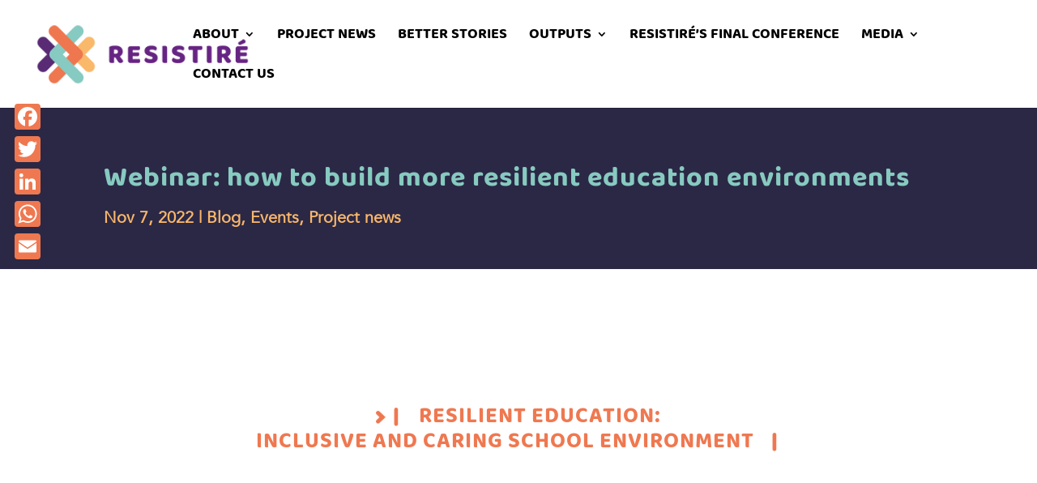

--- FILE ---
content_type: text/css
request_url: https://resistire-project.eu/wp-content/cache/wpfc-minified/1bpz4mq4/2sd2m.css
body_size: 2721
content:
.addtoany_content{clear:both;margin:16px auto}.addtoany_header{margin:0 0 16px}.addtoany_list{display:inline;line-height:16px}.a2a_kit a:empty,.a2a_kit a[class^="a2a_button_"]:has(.a2a_s_undefined){display:none}.addtoany_list a,.widget .addtoany_list a{border:0;box-shadow:none;display:inline-block;font-size:16px;padding:0 4px;vertical-align:middle}.addtoany_list a img{border:0;display:inline-block;opacity:1;overflow:hidden;vertical-align:baseline}.addtoany_list a span{display:inline-block;float:none}.addtoany_list.a2a_kit_size_32 a{font-size:32px}.addtoany_list.a2a_kit_size_32 a:not(.addtoany_special_service)>span{height:32px;line-height:32px;width:32px}.addtoany_list a:not(.addtoany_special_service)>span{border-radius:4px;display:inline-block;opacity:1}.addtoany_list a .a2a_count{position:relative;vertical-align:top}.site .a2a_kit.addtoany_list a:focus,.addtoany_list a:hover,.widget .addtoany_list a:hover{background:none;border:0;box-shadow:none}.addtoany_list a:hover img,.addtoany_list a:hover span{opacity:.7}.addtoany_list a.addtoany_special_service:hover img,.addtoany_list a.addtoany_special_service:hover span{opacity:1}.addtoany_special_service{display:inline-block;vertical-align:middle}.addtoany_special_service a,.addtoany_special_service div,.addtoany_special_service div.fb_iframe_widget,.addtoany_special_service iframe,.addtoany_special_service span{margin:0;vertical-align:baseline!important}.addtoany_special_service iframe{display:inline;max-width:none}a.addtoany_share.addtoany_no_icon span.a2a_img_text{display:none}a.addtoany_share img{border:0;width:auto;height:auto}@import url("https://fonts.googleapis.com/css2?family=Montserrat&display=swap");
@font-face {
font-family: "Baloo Bold";
src: url(//resistire-project.eu/wp-content/themes/Divi-child/fonts/Baloo2-Bold.ttf);
font-weight: normal;
}
@font-face {
font-family: "Baloo";
src: url(//resistire-project.eu/wp-content/themes/Divi-child/fonts/Baloo2-Regular.ttf);
font-weight: normal;
}
@font-face {
font-family: "Avenir";
src: url(//resistire-project.eu/wp-content/themes/Divi-child/fonts/Avenir2.ttf);
font-weight: normal;
}
@font-face {
font-family: "Avenir Bold";
src: url(//resistire-project.eu/wp-content/themes/Divi-child/fonts/Avenir-Black.ttf);
font-weight: normal;
}
body p, body a, body ol li, body ul li{
font-family: "Avenir", "Montserrat", sans-serif;;
}
body a.et_pb_button{
font-family: "Baloo Bold","Montserrat", sans-serif;;
} #top-menu li a{
font-family: "Baloo Bold", Arial;
}
.nav li{
vertical-align: middle;
}
#top-menu li li{
padding: 0;
width: 100%;
}
#top-menu li li a{
width: 100%;
}
h1, h2, h3, h4, h5, h6{
font-family: "Baloo Bold", Arial;
}
h2{
text-transform: uppercase;
}
h3{
color: #592b74!important;
}
.et_pb_column_1_3 h3, .et_pb_column_1_4 h3, .et_pb_column_1_5 h3, .et_pb_column_1_6 h3, .et_pb_column_2_5 h3{
font-size: 26px;
}
h4{
color: #a179af!important;
}
h2:before, h2:after{
content: "";
display: inline-block;
background: url(//resistire-project.eu/wp-content/themes/Divi-child/img/before.png) center center no-repeat;
width: 33px;
height: 23px;
top: 5px;
position: relative;
background-size:contain!important;
}
h2:after{
background: url(//resistire-project.eu/wp-content/themes/Divi-child/img/after.png) center center no-repeat;
}
h2:before{
margin-right: 20px;
} svg{
max-width: 100%;
} #sidebar {display:none;}
#main-content .container:before {background: none;}
@media (min-width: 981px){
#left-area {
width: 100%;
padding: 23px 0px 0px !important;
float: none !important;
}
}
.et_pb_blog_0 .et_pb_post h2:before, .et_pb_blog_0 .et_pb_post h2:after, .dp_ppp_module .et_pb_portfolio_item.et_pb_grid_item .entry-title:before, .dp_ppp_module .et_pb_portfolio_item.et_pb_grid_item .entry-title:after, .et_pb_post h2:before, .et_pb_post h2:after{
display: none;
}
.et_pb_blog_0 .et_pb_post h2 a, .dp_ppp_module .et_pb_portfolio_item.et_pb_grid_item .entry-title a, .et_pb_post h2 a{
font-family: "Baloo Bold", Arial;
}
.et_pb_gutters3 .et_pb_column_4_4 .et_pb_grid_item.et_pb_portfolio_item:nth-child(4n+1), .et_pb_gutters3 .et_pb_column_4_4 .et_pb_shop_grid .woocommerce ul.products li.product:nth-child(4n+1), .et_pb_gutters3 .et_pb_column_4_4 .et_pb_widget:nth-child(4n+1), .et_pb_gutters3.et_pb_row .et_pb_column_4_4 .et_pb_grid_item.et_pb_portfolio_item:nth-child(4n+1), .et_pb_gutters3.et_pb_row .et_pb_column_4_4 .et_pb_shop_grid .woocommerce ul.products li.product:nth-child(4n+1), .et_pb_gutters3.et_pb_row .et_pb_column_4_4 .et_pb_widget:nth-child(4n+1){
clear: none;
float: left;
}
.et_pb_gutters3 .et_pb_column_4_4 .et_pb_grid_item.et_pb_portfolio_item:nth-child(4n), .et_pb_gutters3 .et_pb_column_4_4 .et_pb_shop_grid .woocommerce ul.products li.product:nth-child(4n), .et_pb_gutters3 .et_pb_column_4_4 .et_pb_widget:nth-child(4n), .et_pb_gutters3.et_pb_row .et_pb_column_4_4 .et_pb_grid_item.et_pb_portfolio_item:nth-child(4n), .et_pb_gutters3.et_pb_row .et_pb_column_4_4 .et_pb_shop_grid .woocommerce ul.products li.product:nth-child(4n), .et_pb_gutters3.et_pb_row .et_pb_column_4_4 .et_pb_widget:nth-child(4n){
margin-right: 3.3%;
} .et_pb_post, .et_pb_portfolio_item {
display: flex!important;
flex-direction: column;
}
.et_pb_post .et_pb_image_container, .et_pb_post .entry-featured-image-url, .et_pb_portfolio_item .et_portfolio_image {
order: 1;
margin-bottom: 10px;
}
.et_pb_post .post-meta, .et_pb_portfolio_item .post-meta {
order: 2;
}
.et_pb_post .post-content, .et_pb_portfolio_item .dp-post-excerpt{
order: 4;
}
.et_pb_post .entry-title, .et_pb_portfolio_item .entry-title {
order: 3;
text-transform: initial!important;
line-height: 1.2em;
}
.et_pb_blog_grid .et_pb_post{
border: none;
}
.more-link{
text-transform: capitalize;
display: inherit;
font-size: 14px;
}
.more-link:after{
content: " >";
}
.post-meta a{
font-family: "Avenir Bold", Arial;
}
#partners img{
filter: grayscale(100%);
}
#partners img:hover{
filter: grayscale(0);
}
.et_pb_portfolio_filters{
text-align: center;
}
.et_pb_filterable_portfolio .et_pb_portfolio_filters ul{
display: inline-block;
}
.et_pb_filterable_portfolio .et_pb_portfolio_filters li a{ margin-right: 10px;
border: 2px solid #EF7850;
}
.et_pb_filterable_portfolio .et_pb_portfolio_filters li a:hover{
opacity: 0.8;
}
.et_pb_filterable_portfolio .et_pb_portfolio_filters li a.active{
background-color: #ef7850;
}
.et_pb_portfolio_item .post-meta{
padding-bottom: 0!important;
}
.page-id-116 .et_pb_section:not(#nl):not(.et_pb_section_0) .et_pb_image img{
border-radius:50%;
}
.et_pb_toggle.et_pb_toggle_open, .et_pb_toggle.et_pb_toggle_close{
transition: all 0.5s ease-in-out;
}
.post-meta a, .et_pb_title_meta_container a{
pointer-events: none;
} .page-id-122 .et_pb_blurb_description, .page-id-670 .et_pb_blurb_description{
transform: scale(0);
}
.page-id-122 .et_pb_blurb:hover .et_pb_blurb_description, .page-id-670 .et_pb_blurb:hover .et_pb_blurb_description{
transform: scale(1);
} .wpcf7-form p{
width: 50%;
float: left;
}
.wpcf7-form p:last-of-type, .wpcf7-form p.total{
width: 100%;
clear: both;
}
.wpcf7-form input, .wpcf7-form textarea{
padding: 10px;
}
.page-id-645 .wpcf7-form input, .page-id-645 .wpcf7-form textarea{
border: 2px solid #0e2234;
}
.wpcf7-form input[type=text], .wpcf7-form input[type="email"]{
width: 90%;
}
.wpcf7-form input[type="submit"]{
background-color: #0e2234;
color: #fff;
font-size: 20px;
margin: 0 auto;
margin-bottom: 40px;
}
.wpcf7-form input[type="submit"]:hover{
cursor: pointer;
background-color: #fff;
color: #0e2234;
}
.wpcf7 form .wpcf7-response-output{
clear: both;
}
.wpcf7-form label{
font-weight: 600;
}
.wpcf7-textarea{
width: calc(100% - 30px);
} #main-footer .container{
max-width: 90%;
width: 90%;
margin: auto;
padding-left: 30px;
padding-right: 30px;
}
#main-footer .et_pb_widget{
float: none;
}
.footer-widget #text-2 p, .footer-widget #text-5 p{
font-size: 12px;
line-height: 1.1em;
}
.et_pb_gutters3.et_pb_footer_columns4 .footer-widget:first-of-type{
width: 10%;
}
.et_pb_gutters3.et_pb_footer_columns4 .footer-widget:nth-of-type(2){
width: 31%;
}
#media_image-2{
max-width: 115px;
}
#footer-info{
float: none;
text-align: center;
} .et_mobile_menu {
overflow: scroll !important;
max-height: 84vh; box-shadow: 0px 0px 30px rgba(0,0,0,0.3) }
@media only screen and ( max-width: 1100px ) {
#top-menu-nav, #top-menu {display: none;}
#et_top_search {display: none;}
#et_mobile_nav_menu {display: block;}
}
@media (min-width: 981px){
.et_pb_gutters3 .et_pb_column_4_4 .et_pb_filterable_portfolio .et_pb_grid_item{
width: 30%;
margin-right: 3.3%;
}
.et_pb_gutters3.et_pb_footer_columns4 .footer-widget .fwidget{
margin-bottom: 20px;
}
.et_pb_gutters4 .footer-widget, .et_pb_gutters3 .footer-widget{
margin-bottom: 0;
}
}
@media (max-width: 980px){
.trois .et_pb_column{
width: 31.33%;
margin:1%;
}
.deuxBtn .et_pb_column{
width: 46%;
margin: 1%;
}
h2:after{
display: none;
}
.et_pb_row_1-5_1-5_3-5>.et_pb_column.et_pb_column_1_5, .et_pb_row_5col>.et_pb_column.et_pb_column_1_5{
margin-right: 3.5%;
}
}
@media (max-width: 768px){
h1, h1.et_pb_contact_main_title, .et_pb_title_container h1, .homeTop h1{
font-size:36px!important;
}
.deuxBtn .et_pb_column{
width: 100%;
margin: 0;
}
.single-post .et_pb_row_2_tb_body{
width: 100%;
}
.et_pb_row_1-5_1-5_3-5>.et_pb_column.et_pb_column_1_5, .et_pb_row_5col>.et_pb_column.et_pb_column_1_5 {
margin: 0 auto;
margin-right: auto!important;
margin-top: 20px;
width: 80%;
}
.et_pb_column .et_pb_grid_item.et_pb_portfolio_item .first_in_row, .et_pb_column .et_pb_grid_item.et_pb_portfolio_item:nth-child(odd), .et_pb_column .et_pb_grid_item .first_in_row, .et_pb_column .et_pb_grid_item:nth-child(odd){
clear: none;
float: left;
}
.et_pb_gutters3 .et_pb_column_4_4 .et_pb_grid_item.et_pb_portfolio_item:nth-child(4n), .et_pb_gutters3 .et_pb_column_4_4 .et_pb_shop_grid .woocommerce ul.products li.product:nth-child(4n), .et_pb_gutters3 .et_pb_column_4_4 .et_pb_widget:nth-child(4n), .et_pb_gutters3.et_pb_row .et_pb_column_4_4 .et_pb_grid_item.et_pb_portfolio_item:nth-child(4n), .et_pb_gutters3.et_pb_row .et_pb_column_4_4 .et_pb_shop_grid .woocommerce ul.products li.product:nth-child(4n), .et_pb_gutters3.et_pb_row .et_pb_column_4_4 .et_pb_widget:nth-child(4n){
margin-right: 0;
}
}
@media (max-width: 600px){
h2, .product .related h2, .et_pb_text_inner h2{
font-size: 32px;
}
h3{
font-size: 28px;
}
.et_pb_column .et_pb_filterable_portfolio .et_pb_portfolio_filters li, .et_pb_column .et_pb_grid_item.et_pb_portfolio_item {
width: 100%;
}
.et_portfolio_image img{
width: 100%;
}
h2:before, h2:after{
width: 35px;
height: 20px;
top: 0;
}
h2:before{
margin-right: 10px;
}
h2:after{
margin-left: 10px;
}
.wpcf7-form p, .wpcf7-form input[type=text], .wpcf7-form input[type="email"], .wpcf7-textarea{
width: 100%;
}
}
@media(max-width: 479px){
.et_pb_gutters1 .et_pb_column, .et_pb_gutters1.et_pb_row .et_pb_column{
margin-bottom: 20px!important;
}
} .et_pb_button.grey{
background-color: lightgrey;
border-color: lightgrey;
color: #fff!important;
pointer-events: none;
}
.et_pb_button.grey:hover, .et_pb_bg_layout_light.et_pb_button.grey:hover{
cursor: no-drop;
background-color: lightgrey;
border-color: lightgrey!important;
color: #fff!important;
} svg a.inactive{
pointer-events: none;
}